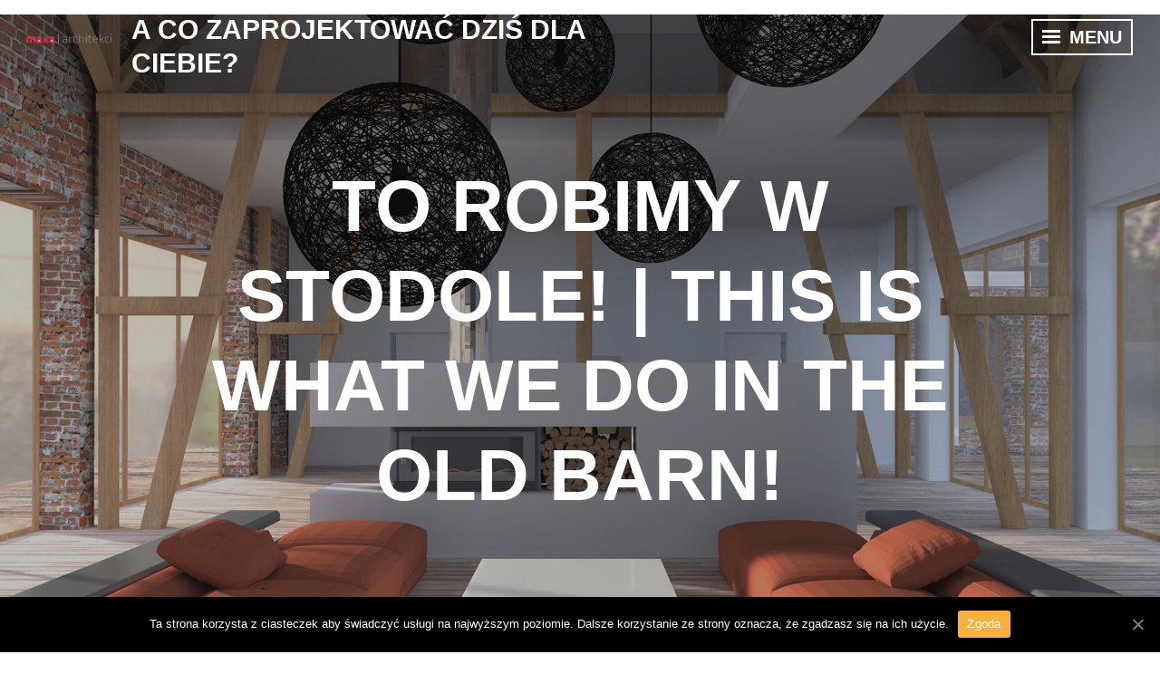

--- FILE ---
content_type: text/html; charset=UTF-8
request_url: https://makaarchitekci.pl/to-robimy-w-stodole/
body_size: 8452
content:
<!DOCTYPE html>
<html lang="pl-PL">
<head>
<meta charset="UTF-8">
<meta name="viewport" content="width=device-width, initial-scale=1">
<link rel="profile" href="https://gmpg.org/xfn/11">

<title>To robimy w stodole! | This is what we do in the old barn! &#8211; A co zaprojektować dziś dla Ciebie?</title>
<link rel='dns-prefetch' href='//static.addtoany.com' />
<link rel='dns-prefetch' href='//s.w.org' />
<link rel="alternate" type="application/rss+xml" title="A co zaprojektować dziś dla Ciebie? &raquo; Kanał z wpisami" href="https://makaarchitekci.pl/feed/" />
<link rel="alternate" type="application/rss+xml" title="A co zaprojektować dziś dla Ciebie? &raquo; Kanał z komentarzami" href="https://makaarchitekci.pl/comments/feed/" />
<link rel="alternate" type="application/rss+xml" title="A co zaprojektować dziś dla Ciebie? &raquo; To robimy w stodole! | This is what we do in the old barn! Kanał z komentarzami" href="https://makaarchitekci.pl/to-robimy-w-stodole/feed/" />
		<script type="text/javascript">
			window._wpemojiSettings = {"baseUrl":"https:\/\/s.w.org\/images\/core\/emoji\/13.0.1\/72x72\/","ext":".png","svgUrl":"https:\/\/s.w.org\/images\/core\/emoji\/13.0.1\/svg\/","svgExt":".svg","source":{"concatemoji":"https:\/\/makaarchitekci.pl\/wp-includes\/js\/wp-emoji-release.min.js?ver=5.6.16"}};
			!function(e,a,t){var n,r,o,i=a.createElement("canvas"),p=i.getContext&&i.getContext("2d");function s(e,t){var a=String.fromCharCode;p.clearRect(0,0,i.width,i.height),p.fillText(a.apply(this,e),0,0);e=i.toDataURL();return p.clearRect(0,0,i.width,i.height),p.fillText(a.apply(this,t),0,0),e===i.toDataURL()}function c(e){var t=a.createElement("script");t.src=e,t.defer=t.type="text/javascript",a.getElementsByTagName("head")[0].appendChild(t)}for(o=Array("flag","emoji"),t.supports={everything:!0,everythingExceptFlag:!0},r=0;r<o.length;r++)t.supports[o[r]]=function(e){if(!p||!p.fillText)return!1;switch(p.textBaseline="top",p.font="600 32px Arial",e){case"flag":return s([127987,65039,8205,9895,65039],[127987,65039,8203,9895,65039])?!1:!s([55356,56826,55356,56819],[55356,56826,8203,55356,56819])&&!s([55356,57332,56128,56423,56128,56418,56128,56421,56128,56430,56128,56423,56128,56447],[55356,57332,8203,56128,56423,8203,56128,56418,8203,56128,56421,8203,56128,56430,8203,56128,56423,8203,56128,56447]);case"emoji":return!s([55357,56424,8205,55356,57212],[55357,56424,8203,55356,57212])}return!1}(o[r]),t.supports.everything=t.supports.everything&&t.supports[o[r]],"flag"!==o[r]&&(t.supports.everythingExceptFlag=t.supports.everythingExceptFlag&&t.supports[o[r]]);t.supports.everythingExceptFlag=t.supports.everythingExceptFlag&&!t.supports.flag,t.DOMReady=!1,t.readyCallback=function(){t.DOMReady=!0},t.supports.everything||(n=function(){t.readyCallback()},a.addEventListener?(a.addEventListener("DOMContentLoaded",n,!1),e.addEventListener("load",n,!1)):(e.attachEvent("onload",n),a.attachEvent("onreadystatechange",function(){"complete"===a.readyState&&t.readyCallback()})),(n=t.source||{}).concatemoji?c(n.concatemoji):n.wpemoji&&n.twemoji&&(c(n.twemoji),c(n.wpemoji)))}(window,document,window._wpemojiSettings);
		</script>
		<style type="text/css">
img.wp-smiley,
img.emoji {
	display: inline !important;
	border: none !important;
	box-shadow: none !important;
	height: 1em !important;
	width: 1em !important;
	margin: 0 .07em !important;
	vertical-align: -0.1em !important;
	background: none !important;
	padding: 0 !important;
}
</style>
	<link rel='stylesheet' id='fontawesome-5-css'  href='https://makaarchitekci.pl/wp-content/plugins/responsive-gallery-with-lightbox/css/all.min.css?ver=5.6.16' type='text/css' media='all' />
<link rel='stylesheet' id='wl-wrgf-swipe-css-css'  href='https://makaarchitekci.pl/wp-content/plugins/responsive-gallery-with-lightbox/lightbox/swipebox/swipebox.css?ver=5.6.16' type='text/css' media='all' />
<link rel='stylesheet' id='wrgf-hover-pack-css-css'  href='https://makaarchitekci.pl/wp-content/plugins/responsive-gallery-with-lightbox/css/hover-pack.css?ver=5.6.16' type='text/css' media='all' />
<link rel='stylesheet' id='wrgf-bootstrap-css-css'  href='https://makaarchitekci.pl/wp-content/plugins/responsive-gallery-with-lightbox/css/bootstrap-latest/bootstrap.css?ver=5.6.16' type='text/css' media='all' />
<link rel='stylesheet' id='wrgf-img-gallery-css-css'  href='https://makaarchitekci.pl/wp-content/plugins/responsive-gallery-with-lightbox/css/img-gallery.css?ver=5.6.16' type='text/css' media='all' />
<link rel='stylesheet' id='wp-block-library-css'  href='https://makaarchitekci.pl/wp-includes/css/dist/block-library/style.min.css?ver=5.6.16' type='text/css' media='all' />
<link rel='stylesheet' id='contact-form-7-css'  href='https://makaarchitekci.pl/wp-content/plugins/contact-form-7/includes/css/styles.css?ver=5.3' type='text/css' media='all' />
<link rel='stylesheet' id='cookie-notice-front-css'  href='https://makaarchitekci.pl/wp-content/plugins/cookie-notice/css/front.min.css?ver=5.6.16' type='text/css' media='all' />
<link rel='stylesheet' id='intergalactic-2-style-css'  href='https://makaarchitekci.pl/wp-content/themes/intergalactic-2-wpcom/style.css?ver=5.6.16' type='text/css' media='all' />
<link rel='stylesheet' id='intergalactic-2-blocks-css'  href='https://makaarchitekci.pl/wp-content/themes/intergalactic-2-wpcom/blocks.css?ver=5.6.16' type='text/css' media='all' />
<link rel='stylesheet' id='genericons-css'  href='https://makaarchitekci.pl/wp-content/themes/intergalactic-2-wpcom/genericons/genericons.css?ver=3.4.1' type='text/css' media='all' />
<link rel='stylesheet' id='addtoany-css'  href='https://makaarchitekci.pl/wp-content/plugins/add-to-any/addtoany.min.css?ver=1.16' type='text/css' media='all' />
<script type='text/javascript' src='https://makaarchitekci.pl/wp-includes/js/jquery/jquery.min.js?ver=3.5.1' id='jquery-core-js'></script>
<script type='text/javascript' src='https://makaarchitekci.pl/wp-includes/js/jquery/jquery-migrate.min.js?ver=3.3.2' id='jquery-migrate-js'></script>
<script type='text/javascript' src='https://makaarchitekci.pl/wp-content/plugins/responsive-gallery-with-lightbox/js/hover-pack.js?ver=5.6.16' id='wrgf-hover-pack-js-js'></script>
<script type='text/javascript' src='https://makaarchitekci.pl/wp-content/plugins/responsive-gallery-with-lightbox/lightbox/swipebox/jquery.swipebox.js?ver=5.6.16' id='wl-wrgf-swipe-js-js'></script>
<script type='text/javascript' src='https://makaarchitekci.pl/wp-content/plugins/responsive-gallery-with-lightbox/js/masonry.pkgd.min.js?ver=5.6.16' id='wrgf_masonry-js'></script>
<script type='text/javascript' src='https://makaarchitekci.pl/wp-content/plugins/responsive-gallery-with-lightbox/js/imagesloaded.pkgd.min.js?ver=5.6.16' id='wrgf_imagesloaded-js'></script>
<script type='text/javascript' id='addtoany-core-js-before'>
window.a2a_config=window.a2a_config||{};a2a_config.callbacks=[];a2a_config.overlays=[];a2a_config.templates={};a2a_localize = {
	Share: "Podziel się",
	Save: "Zapisz",
	Subscribe: "Subskrybuj",
	Email: "Email",
	Bookmark: "Dodaj do ulubionych",
	ShowAll: "Pokaż wszystko",
	ShowLess: "Ukryj",
	FindServices: "Wyszukaj",
	FindAnyServiceToAddTo: "Wyszukaj",
	PoweredBy: "Powered by",
	ShareViaEmail: "Share via email",
	SubscribeViaEmail: "Subscribe via email",
	BookmarkInYourBrowser: "Dodaj do zakładek w przeglądarce",
	BookmarkInstructions: "Press Ctrl+D or \u2318+D to bookmark this page",
	AddToYourFavorites: "Dodaj do ulubionych",
	SendFromWebOrProgram: "Send from any email address or email program",
	EmailProgram: "Email program",
	More: "More&#8230;",
	ThanksForSharing: "Thanks for sharing!",
	ThanksForFollowing: "Thanks for following!"
};
</script>
<script type='text/javascript' async src='https://static.addtoany.com/menu/page.js' id='addtoany-core-js'></script>
<script type='text/javascript' async src='https://makaarchitekci.pl/wp-content/plugins/add-to-any/addtoany.min.js?ver=1.1' id='addtoany-jquery-js'></script>
<script type='text/javascript' id='cookie-notice-front-js-extra'>
/* <![CDATA[ */
var cnArgs = {"ajaxUrl":"https:\/\/makaarchitekci.pl\/wp-admin\/admin-ajax.php","nonce":"6122d9652e","hideEffect":"fade","position":"bottom","onScroll":"0","onScrollOffset":"100","onClick":"0","cookieName":"cookie_notice_accepted","cookieTime":"7862400","cookieTimeRejected":"2592000","cookiePath":"\/","cookieDomain":"","redirection":"0","cache":"0","refuse":"0","revokeCookies":"0","revokeCookiesOpt":"automatic","secure":"1","coronabarActive":"0"};
/* ]]> */
</script>
<script type='text/javascript' src='https://makaarchitekci.pl/wp-content/plugins/cookie-notice/js/front.min.js?ver=1.3.2' id='cookie-notice-front-js'></script>
<link rel="https://api.w.org/" href="https://makaarchitekci.pl/wp-json/" /><link rel="alternate" type="application/json" href="https://makaarchitekci.pl/wp-json/wp/v2/posts/302" /><link rel="EditURI" type="application/rsd+xml" title="RSD" href="https://makaarchitekci.pl/xmlrpc.php?rsd" />
<link rel="wlwmanifest" type="application/wlwmanifest+xml" href="https://makaarchitekci.pl/wp-includes/wlwmanifest.xml" /> 
<meta name="generator" content="WordPress 5.6.16" />
<link rel="canonical" href="https://makaarchitekci.pl/to-robimy-w-stodole/" />
<link rel='shortlink' href='https://makaarchitekci.pl/?p=302' />
<link rel="alternate" type="application/json+oembed" href="https://makaarchitekci.pl/wp-json/oembed/1.0/embed?url=https%3A%2F%2Fmakaarchitekci.pl%2Fto-robimy-w-stodole%2F" />
<link rel="alternate" type="text/xml+oembed" href="https://makaarchitekci.pl/wp-json/oembed/1.0/embed?url=https%3A%2F%2Fmakaarchitekci.pl%2Fto-robimy-w-stodole%2F&#038;format=xml" />
<link rel="pingback" href="https://makaarchitekci.pl/xmlrpc.php"><link rel="icon" href="https://makaarchitekci.pl/wp-content/uploads/2021/09/cropped-Zrzut-ekranu-2021-09-26-o-15.08.37-32x32.png" sizes="32x32" />
<link rel="icon" href="https://makaarchitekci.pl/wp-content/uploads/2021/09/cropped-Zrzut-ekranu-2021-09-26-o-15.08.37-192x192.png" sizes="192x192" />
<link rel="apple-touch-icon" href="https://makaarchitekci.pl/wp-content/uploads/2021/09/cropped-Zrzut-ekranu-2021-09-26-o-15.08.37-180x180.png" />
<meta name="msapplication-TileImage" content="https://makaarchitekci.pl/wp-content/uploads/2021/09/cropped-Zrzut-ekranu-2021-09-26-o-15.08.37-270x270.png" />
</head>

<body data-rsssl=1 class="post-template-default single single-post postid-302 single-format-standard wp-custom-logo wp-embed-responsive cookies-not-set singular single-thumbnail">
<div id="page" class="hfeed site">
	<a class="skip-link screen-reader-text" href="#content">Przeskocz do treści</a>
	<header id="masthead" class="site-header" role="banner">
		
		<div class="site-branding">
			<a href="https://makaarchitekci.pl/" class="custom-logo-link" rel="home"><img width="300" height="150" src="https://makaarchitekci.pl/wp-content/uploads/2015/12/logo-retina-1.png" class="custom-logo" alt="A co zaprojektować dziś dla Ciebie?" /></a>							<p class="site-title"><a href="https://makaarchitekci.pl/" rel="home">A co zaprojektować dziś dla Ciebie?</a></p>
					</div>

		<button class="menu-toggle x">
			<span class="lines"></span>
			Menu		</button>
	</header><!-- #masthead -->
	<div class="slide-menu">
		<nav id="site-navigation" class="main-navigation" role="navigation">
			<div class="menu-projekty-container"><ul id="menu-projekty" class="menu"><li id="menu-item-2048" class="menu-item menu-item-type-custom menu-item-object-custom menu-item-home menu-item-has-children menu-item-2048"><a href="https://makaarchitekci.pl/">Projekty</a>
<ul class="sub-menu">
	<li id="menu-item-1740" class="menu-item menu-item-type-taxonomy menu-item-object-category current-post-ancestor current-menu-parent current-post-parent menu-item-1740"><a href="https://makaarchitekci.pl/category/projekty/wnetrza/">Wnetrza</a></li>
	<li id="menu-item-1739" class="menu-item menu-item-type-taxonomy menu-item-object-category current-post-ancestor current-menu-parent current-post-parent menu-item-1739"><a href="https://makaarchitekci.pl/category/projekty/architektura/">Architektura</a></li>
	<li id="menu-item-2093" class="menu-item menu-item-type-post_type menu-item-object-page menu-item-2093"><a href="https://makaarchitekci.pl/co-zaprojektowac-dla-ciebie/ile-to-kosztuje/">Projekty ONLINE</a></li>
	<li id="menu-item-2065" class="menu-item menu-item-type-taxonomy menu-item-object-category menu-item-2065"><a href="https://makaarchitekci.pl/category/projekty/pozostale/">Pozostałe</a></li>
</ul>
</li>
<li id="menu-item-2094" class="menu-item menu-item-type-post_type menu-item-object-page menu-item-2094"><a href="https://makaarchitekci.pl/co-zaprojektowac-dla-ciebie/">co możemy ZAPROJEKTOWAĆ dziś dla Ciebie?</a></li>
<li id="menu-item-1984" class="menu-item menu-item-type-post_type menu-item-object-page menu-item-1984"><a href="https://makaarchitekci.pl/po-co-architekt/jak-wyglada-projekt/">Jak wygląda projekt?</a></li>
<li id="menu-item-1979" class="menu-item menu-item-type-post_type menu-item-object-page menu-item-1979"><a href="https://makaarchitekci.pl/po-co-architekt/">Po co Ci architekt?</a></li>
<li id="menu-item-1978" class="menu-item menu-item-type-post_type menu-item-object-page menu-item-1978"><a href="https://makaarchitekci.pl/kontakt/">Spotkajmy sie!</a></li>
<li id="menu-item-2527" class="menu-item menu-item-type-post_type menu-item-object-page menu-item-has-children menu-item-2527"><a href="https://makaarchitekci.pl/blog/">Blog</a>
<ul class="sub-menu">
	<li id="menu-item-2563" class="menu-item menu-item-type-post_type menu-item-object-post menu-item-2563"><a href="https://makaarchitekci.pl/co-na-blat-i-nad-blat/">Co NA blat i NAD blat?</a></li>
	<li id="menu-item-2529" class="menu-item menu-item-type-post_type menu-item-object-post menu-item-2529"><a href="https://makaarchitekci.pl/10-powodow-dlaczego-warto-skorzystac-z-uslug-architekta/">10 powodów dlaczego warto skorzystać z usług architekta</a></li>
	<li id="menu-item-2539" class="menu-item menu-item-type-post_type menu-item-object-post menu-item-2539"><a href="https://makaarchitekci.pl/5-powodow-dlaczego-warto-inwestowac-w-wysoka-jakosc-podczas-wykanczania-wnetrz/">5 Powodów dlaczego Warto Inwestować w Wysoką Jakość Podczas Wykańczania Wnętrz</a></li>
	<li id="menu-item-2544" class="menu-item menu-item-type-post_type menu-item-object-post menu-item-2544"><a href="https://makaarchitekci.pl/projektowanie-lazienki-5-najczestszych-bledow-ktorych-nalezy-unikac/">5 Najczęstszych Błędów, Których Należy Unikać Projektując łazienkę!</a></li>
</ul>
</li>
</ul></div>		</nav><!-- #site-navigation -->

		
		
<div id="secondary" class="widget-area" role="complementary">
	<aside id="a2a_follow_widget-3" class="widget widget_a2a_follow_widget"><h1 class="widget-title">Odwiedź nas na:</h1><div class="a2a_kit a2a_kit_size_40 a2a_follow addtoany_list"><a class="a2a_button_facebook" href="https://www.facebook.com/maKa.architekci" title="Facebook" rel="noopener" target="_blank"></a><a class="a2a_button_instagram" href="https://www.instagram.com/makaarchitekci" title="Instagram" rel="noopener" target="_blank"></a><a class="a2a_button_pinterest" href="https://www.pinterest.com/maKaarchitects" title="Pinterest" rel="noopener" target="_blank"></a></div></aside><aside id="custom_html-6" class="widget_text widget widget_custom_html"><div class="textwidget custom-html-widget"><strong><h4>
	Napisz do nas
	</h4></strong>
biuro@makaarchitekci.pl
<br><br>

<div>
	
<strong> <h4>
	Pracownia POZNAŃ </h4></strong>
ul. Piłsudskiego 104 (1piętro),<br>
61-246 Poznań<br>
+48 604-283-383<br>
czynne:
w poniedziałki od 08:00 do 20:00,<br>
wt.-pt. od 8:05-16:00
<br><br>
<strong><h4><br>
Pracownia TORUŃ </h4></strong> 
ul. Włocławska 169,<br>
87-100 Toruń<br>
+48 664-481-593<br>
czynne pon.-pt. od 9:05 do 16:05<br></div></div></aside></div><!-- #secondary -->

	</div>
	<div id="content" class="site-content">

	<div id="primary" class="content-area">
		<main id="main" class="site-main" role="main">

		
				<div class="entry-background" style="background-image:url(https://makaarchitekci.pl/wp-content/uploads/2011/12/28.jpg)">
		<header class="entry-header">
			<h1 class="entry-title">To robimy w stodole! | This is what we do in the old barn!</h1>		</header><!-- .entry-header -->
	</div>

<article id="post-302" class="post-302 post type-post status-publish format-standard has-post-thumbnail hentry category-architektura category-projekty category-wnetrza tag-adaptacja tag-architektura-2 tag-cegla tag-maka-architekci tag-przestrzen tag-salon tag-stodola tag-wnetrza tag-lazienka">
	<div class="entry-content-wrapper">
		<div class="entry-meta">
			<span class="posted-on">Opublikowane <a href="https://makaarchitekci.pl/to-robimy-w-stodole/" rel="bookmark"><time class="entry-date published" datetime="2011-12-26T11:53:11+00:00">26 grudnia 2011</time><time class="updated" datetime="2021-09-21T18:11:36+00:00">21 września 2021</time></a></span><span class="byline"> przez <span class="author vcard"><a class="url fn n" href="https://makaarchitekci.pl/author/makaarchitekci/">maKa architekci</a></span></span>		</div><!-- .entry-meta -->
		<div class="entry-content">
			
<p style="text-align:justify;"><span style="color:#000000;"><span style="color:#808080;">Projekt adaptacji starej stodoły oraz przynależnego budynku na luksusowy dom dla miłośników nowoczesnego designu i wina 🙂  Stary budynek gospodarczy zamieniliśmy w intymną przestrzeń dla rodziny. Z kolei w stodole powstała strefę relaksu oraz apartamenty dla licznych przyjaciół Inwestora:) W wolnej chwili gospodarze zapraszają do piwniczki z winem 🙂  My też zapraszamy 😉 |</span><em><span style="color:#808080;">The conversion of an old barn and the associated building to a luxury home for modern design and wine lovers. Old farm building became an intimate space for the family and the barn area was transformed into guest suites with a wine cellar.</span></em></span></p>
<div class="addtoany_share_save_container addtoany_content addtoany_content_bottom"><div class="addtoany_header">Podziel się</div><div class="a2a_kit a2a_kit_size_28 addtoany_list" data-a2a-url="https://makaarchitekci.pl/to-robimy-w-stodole/" data-a2a-title="To robimy w stodole! | This is what we do in the old barn!"><a class="a2a_button_facebook" href="https://www.addtoany.com/add_to/facebook?linkurl=https%3A%2F%2Fmakaarchitekci.pl%2Fto-robimy-w-stodole%2F&amp;linkname=To%20robimy%20w%20stodole%21%20%7C%20This%20is%20what%20we%20do%20in%20the%20old%20barn%21" title="Facebook" rel="nofollow noopener" target="_blank"></a><a class="a2a_button_twitter" href="https://www.addtoany.com/add_to/twitter?linkurl=https%3A%2F%2Fmakaarchitekci.pl%2Fto-robimy-w-stodole%2F&amp;linkname=To%20robimy%20w%20stodole%21%20%7C%20This%20is%20what%20we%20do%20in%20the%20old%20barn%21" title="Twitter" rel="nofollow noopener" target="_blank"></a><a class="a2a_button_pinterest" href="https://www.addtoany.com/add_to/pinterest?linkurl=https%3A%2F%2Fmakaarchitekci.pl%2Fto-robimy-w-stodole%2F&amp;linkname=To%20robimy%20w%20stodole%21%20%7C%20This%20is%20what%20we%20do%20in%20the%20old%20barn%21" title="Pinterest" rel="nofollow noopener" target="_blank"></a><a class="a2a_button_whatsapp" href="https://www.addtoany.com/add_to/whatsapp?linkurl=https%3A%2F%2Fmakaarchitekci.pl%2Fto-robimy-w-stodole%2F&amp;linkname=To%20robimy%20w%20stodole%21%20%7C%20This%20is%20what%20we%20do%20in%20the%20old%20barn%21" title="WhatsApp" rel="nofollow noopener" target="_blank"></a><a class="a2a_dd addtoany_share_save addtoany_share" href="https://www.addtoany.com/share"></a></div></div>					</div><!-- .entry-content -->

		<footer class="entry-footer">
			<span class="entry-tags"><span class="heading">Tagi:</span> <a href="https://makaarchitekci.pl/tag/adaptacja/" rel="tag">adaptacja</a>, <a href="https://makaarchitekci.pl/tag/architektura-2/" rel="tag">architektura</a>, <a href="https://makaarchitekci.pl/tag/cegla/" rel="tag">cegła</a>, <a href="https://makaarchitekci.pl/tag/maka-architekci/" rel="tag">maka architekci</a>, <a href="https://makaarchitekci.pl/tag/przestrzen/" rel="tag">przestrzeń</a>, <a href="https://makaarchitekci.pl/tag/salon/" rel="tag">salon</a>, <a href="https://makaarchitekci.pl/tag/stodola/" rel="tag">stodola</a>, <a href="https://makaarchitekci.pl/tag/wnetrza/" rel="tag">wnetrza</a>, <a href="https://makaarchitekci.pl/tag/lazienka/" rel="tag">łazienka</a></span><span class="entry-categories"><span class="heading">Kategorie:</span> <a href="https://makaarchitekci.pl/category/projekty/architektura/" rel="category tag">Architektura</a>, <a href="https://makaarchitekci.pl/category/projekty/" rel="category tag">Projekty</a>, <a href="https://makaarchitekci.pl/category/projekty/wnetrza/" rel="category tag">Wnętrza</a></span>
					</footer><!-- .entry-footer -->

	</div><!-- .entry-content-wrapper -->
</article><!-- #post-## -->

			
<div id="comments" class="comments-area">

	
			<h2 class="comments-title">
			Jedna myśl na temat &ldquo;<span>To robimy w stodole! | This is what we do in the old barn!</span>&rdquo;		</h2>

		
		<ol class="comment-list">
					<li id="comment-12" class="comment even thread-even depth-1">
			<article id="div-comment-12" class="comment-body">
				<footer class="comment-meta">
					<div class="comment-author vcard">
						<img alt='' src='https://secure.gravatar.com/avatar/c845dca6af4a6ced4c78bb38d4e5dc7c?s=75&#038;d=identicon&#038;r=g' srcset='https://secure.gravatar.com/avatar/c845dca6af4a6ced4c78bb38d4e5dc7c?s=150&#038;d=identicon&#038;r=g 2x' class='avatar avatar-75 photo' height='75' width='75' loading='lazy'/>						<b class="fn"><a href='http://blog.cocafin.com' rel='external nofollow ugc' class='url'>cocafin</a></b> <span class="says">pisze:</span>					</div><!-- .comment-author -->

					<div class="comment-metadata">
						<a href="https://makaarchitekci.pl/to-robimy-w-stodole/#comment-12"><time datetime="2011-12-26T13:10:38+00:00">26 grudnia 2011 o 13:10</time></a>					</div><!-- .comment-metadata -->

									</footer><!-- .comment-meta -->

				<div class="comment-content">
					<p>W.O.W.!<br />
Dla takich projektów chce się być architektem, co? 😉</p>
				</div><!-- .comment-content -->

				<div class="reply"><a rel='nofollow' class='comment-reply-link' href='https://makaarchitekci.pl/to-robimy-w-stodole/?replytocom=12#respond' data-commentid="12" data-postid="302" data-belowelement="div-comment-12" data-respondelement="respond" data-replyto="Odpowiedz użytkownikowi cocafin" aria-label='Odpowiedz użytkownikowi cocafin'>Odpowiedz</a></div>			</article><!-- .comment-body -->
		</li><!-- #comment-## -->
		</ol><!-- .comment-list -->

	
	
		<div id="respond" class="comment-respond">
		<h3 id="reply-title" class="comment-reply-title">Dodaj komentarz <small><a rel="nofollow" id="cancel-comment-reply-link" href="/to-robimy-w-stodole/#respond" style="display:none;">Anuluj pisanie odpowiedzi</a></small></h3><form action="https://makaarchitekci.pl/wp-comments-post.php" method="post" id="commentform" class="comment-form" novalidate><p class="comment-notes"><span id="email-notes">Twój adres e-mail nie zostanie opublikowany.</span> Wymagane pola są oznaczone <span class="required">*</span></p><p class="comment-form-comment"><label for="comment">Komentarz</label> <textarea id="comment" name="comment" cols="45" rows="8" maxlength="65525" required="required"></textarea></p><p class="comment-form-author"><label for="author">Nazwa <span class="required">*</span></label> <input id="author" name="author" type="text" value="" size="30" maxlength="245" required='required' /></p>
<p class="comment-form-email"><label for="email">Email <span class="required">*</span></label> <input id="email" name="email" type="email" value="" size="30" maxlength="100" aria-describedby="email-notes" required='required' /></p>
<p class="comment-form-url"><label for="url">Witryna internetowa</label> <input id="url" name="url" type="url" value="" size="30" maxlength="200" /></p>
<p class="form-submit"><input name="submit" type="submit" id="submit" class="submit" value="Opublikuj komentarz" /> <input type='hidden' name='comment_post_ID' value='302' id='comment_post_ID' />
<input type='hidden' name='comment_parent' id='comment_parent' value='0' />
</p><p style="display: none;"><input type="hidden" id="ak_js" name="ak_js" value="7"/></p></form>	</div><!-- #respond -->
	
</div><!-- #comments -->


			<div class="entry-footer-wrapper">
				
<div class="entry-author">
	<div class="author-avatar">
		<img alt='' src='https://secure.gravatar.com/avatar/ed2bf5b8a93a314f0203faf60c5f3c90?s=140&#038;d=identicon&#038;r=g' srcset='https://secure.gravatar.com/avatar/ed2bf5b8a93a314f0203faf60c5f3c90?s=280&#038;d=identicon&#038;r=g 2x' class='avatar avatar-140 photo' height='140' width='140' loading='lazy'/>	</div><!-- .author-avatar -->

	<div class="author-heading">
		<h2 class="author-title">Opublikowane przez <span class="author-name">maKa architekci</span></h2>
	</div><!-- .author-heading -->

	<p class="author-bio">
				<a class="author-link" href="https://makaarchitekci.pl/author/makaarchitekci/" rel="author">
			Zobacz wszystkie wpisy opublikowane przez maKa architekci		</a>
	</p><!-- .author-bio -->
</div><!-- .entry-auhtor -->				
	<nav class="navigation post-navigation" role="navigation" aria-label="Wpisy">
		<h2 class="screen-reader-text">Nawigacja wpisu</h2>
		<div class="nav-links"><div class="nav-previous"><a href="https://makaarchitekci.pl/szarosci/" rel="prev"><span class="title">Poprzednie</span>Stawiamy na szarość! | We focus on gray!</a></div><div class="nav-next"><a href="https://makaarchitekci.pl/we_believe/" rel="next"><span class="title">Następne</span>We believe that&#8230;.</a></div></div>
	</nav>			</div><!-- .entry-footer-wrapper -->

		
		</main><!-- #main -->
	</div><!-- #primary -->


	</div><!-- #content -->

	<footer id="colophon" class="site-footer" role="contentinfo">
					<div class="footer-widgets clear">
				<div class="widget-areas">
											<div class="widget-area">
							<aside id="custom_html-3" class="widget_text widget widget_custom_html"><div class="textwidget custom-html-widget"><h3>
<a href="https://www.instagram.com/maka_architekci/">Instagram</a>
<br>
<a href="https://www.facebook.com/maKa.architekci">Facebook</a>
</h3></div></aside>						</div><!-- .widget-area -->
					
											<div class="widget-area">
							<aside id="custom_html-4" class="widget_text widget widget_custom_html"><div class="textwidget custom-html-widget"><br>
siedziba: <br>
maKa architekci s.c.<br>ul. Piłsudskiego 104,<br>
61-246 Poznań<br>
NIP:782-254-71-94<br>
REGON:302065684 <br>
<br>
t: 604-283-383<br>
m: biuro@makaarchitekci.pl</div></aside>						</div><!-- .widget-area -->
					
									</div><!-- .widget-areas -->
			</div><!-- .sidebar-widgets -->
				<div class="site-info">
			<a href="http://wordpress.org/">Dumnie wspierane przez WordPressa</a>
			<span class="sep"> | </span>
			Motyw: Intergalactic 2. Autor motywu: <a href="https://wordpress.com/themes/" rel="designer">WordPress.com</a>.		</div><!-- .site-info -->
	</footer><!-- #colophon -->
</div><!-- #page -->

<script type='text/javascript' id='contact-form-7-js-extra'>
/* <![CDATA[ */
var wpcf7 = {"apiSettings":{"root":"https:\/\/makaarchitekci.pl\/wp-json\/contact-form-7\/v1","namespace":"contact-form-7\/v1"}};
/* ]]> */
</script>
<script type='text/javascript' src='https://makaarchitekci.pl/wp-content/plugins/contact-form-7/includes/js/scripts.js?ver=5.3' id='contact-form-7-js'></script>
<script type='text/javascript' src='https://makaarchitekci.pl/wp-content/themes/intergalactic-2-wpcom/js/intergalactic-2.js?ver=20170428' id='intergalactic-2-script-js'></script>
<script type='text/javascript' src='https://makaarchitekci.pl/wp-content/themes/intergalactic-2-wpcom/js/skip-link-focus-fix.js?ver=20130115' id='intergalactic-2-skip-link-focus-fix-js'></script>
<script type='text/javascript' src='https://makaarchitekci.pl/wp-includes/js/comment-reply.min.js?ver=5.6.16' id='comment-reply-js'></script>
<script type='text/javascript' src='https://makaarchitekci.pl/wp-includes/js/wp-embed.min.js?ver=5.6.16' id='wp-embed-js'></script>

		<!-- Cookie Notice plugin v1.3.2 by Digital Factory https://dfactory.eu/ -->
		<div id="cookie-notice" role="banner" class="cookie-notice-hidden cookie-revoke-hidden cn-position-bottom" aria-label="Informacja o ciasteczkach" style="background-color: rgba(0,0,0,1);"><div class="cookie-notice-container" style="color: #fff;"><span id="cn-notice-text" class="cn-text-container">Ta strona korzysta z ciasteczek aby świadczyć usługi na najwyższym poziomie. Dalsze korzystanie ze strony oznacza, że zgadzasz się na ich użycie.</span><span id="cn-notice-buttons" class="cn-buttons-container"><a href="#" id="cn-accept-cookie" data-cookie-set="accept" class="cn-set-cookie cn-button wp-default button" aria-label="Zgoda">Zgoda</a></span><a href="javascript:void(0);" id="cn-close-notice" data-cookie-set="accept" class="cn-close-icon" aria-label="Zgoda"></a></div>
			
		</div>
		<!-- / Cookie Notice plugin -->
</body>
</html>
